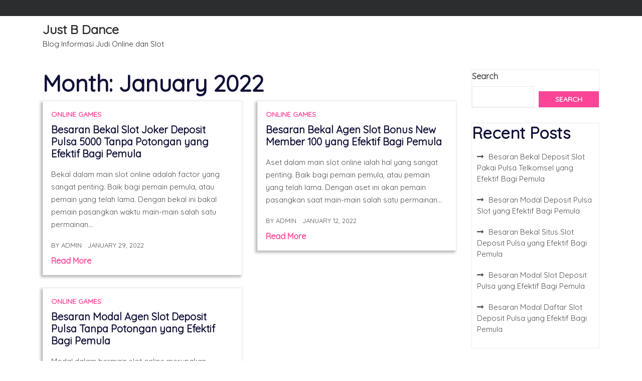

--- FILE ---
content_type: text/html; charset=UTF-8
request_url: https://justbdance.com/2022/01/
body_size: 9822
content:
<!doctype html>
<html lang="en-US">
<head>
    <meta charset="UTF-8">
    <meta name="viewport" content="width=device-width, initial-scale=1">
    <title>January 2022 &#8211; Just B Dance</title>
<meta name='robots' content='max-image-preview:large' />
<link rel='dns-prefetch' href='//fonts.googleapis.com' />
<link rel="alternate" type="application/rss+xml" title="Just B Dance &raquo; Feed" href="https://justbdance.com/feed/" />
<link rel="alternate" type="application/rss+xml" title="Just B Dance &raquo; Comments Feed" href="https://justbdance.com/comments/feed/" />
<style id='wp-img-auto-sizes-contain-inline-css' type='text/css'>
img:is([sizes=auto i],[sizes^="auto," i]){contain-intrinsic-size:3000px 1500px}
/*# sourceURL=wp-img-auto-sizes-contain-inline-css */
</style>
<style id='wp-emoji-styles-inline-css' type='text/css'>

	img.wp-smiley, img.emoji {
		display: inline !important;
		border: none !important;
		box-shadow: none !important;
		height: 1em !important;
		width: 1em !important;
		margin: 0 0.07em !important;
		vertical-align: -0.1em !important;
		background: none !important;
		padding: 0 !important;
	}
/*# sourceURL=wp-emoji-styles-inline-css */
</style>
<style id='wp-block-library-inline-css' type='text/css'>
:root{--wp-block-synced-color:#7a00df;--wp-block-synced-color--rgb:122,0,223;--wp-bound-block-color:var(--wp-block-synced-color);--wp-editor-canvas-background:#ddd;--wp-admin-theme-color:#007cba;--wp-admin-theme-color--rgb:0,124,186;--wp-admin-theme-color-darker-10:#006ba1;--wp-admin-theme-color-darker-10--rgb:0,107,160.5;--wp-admin-theme-color-darker-20:#005a87;--wp-admin-theme-color-darker-20--rgb:0,90,135;--wp-admin-border-width-focus:2px}@media (min-resolution:192dpi){:root{--wp-admin-border-width-focus:1.5px}}.wp-element-button{cursor:pointer}:root .has-very-light-gray-background-color{background-color:#eee}:root .has-very-dark-gray-background-color{background-color:#313131}:root .has-very-light-gray-color{color:#eee}:root .has-very-dark-gray-color{color:#313131}:root .has-vivid-green-cyan-to-vivid-cyan-blue-gradient-background{background:linear-gradient(135deg,#00d084,#0693e3)}:root .has-purple-crush-gradient-background{background:linear-gradient(135deg,#34e2e4,#4721fb 50%,#ab1dfe)}:root .has-hazy-dawn-gradient-background{background:linear-gradient(135deg,#faaca8,#dad0ec)}:root .has-subdued-olive-gradient-background{background:linear-gradient(135deg,#fafae1,#67a671)}:root .has-atomic-cream-gradient-background{background:linear-gradient(135deg,#fdd79a,#004a59)}:root .has-nightshade-gradient-background{background:linear-gradient(135deg,#330968,#31cdcf)}:root .has-midnight-gradient-background{background:linear-gradient(135deg,#020381,#2874fc)}:root{--wp--preset--font-size--normal:16px;--wp--preset--font-size--huge:42px}.has-regular-font-size{font-size:1em}.has-larger-font-size{font-size:2.625em}.has-normal-font-size{font-size:var(--wp--preset--font-size--normal)}.has-huge-font-size{font-size:var(--wp--preset--font-size--huge)}.has-text-align-center{text-align:center}.has-text-align-left{text-align:left}.has-text-align-right{text-align:right}.has-fit-text{white-space:nowrap!important}#end-resizable-editor-section{display:none}.aligncenter{clear:both}.items-justified-left{justify-content:flex-start}.items-justified-center{justify-content:center}.items-justified-right{justify-content:flex-end}.items-justified-space-between{justify-content:space-between}.screen-reader-text{border:0;clip-path:inset(50%);height:1px;margin:-1px;overflow:hidden;padding:0;position:absolute;width:1px;word-wrap:normal!important}.screen-reader-text:focus{background-color:#ddd;clip-path:none;color:#444;display:block;font-size:1em;height:auto;left:5px;line-height:normal;padding:15px 23px 14px;text-decoration:none;top:5px;width:auto;z-index:100000}html :where(.has-border-color){border-style:solid}html :where([style*=border-top-color]){border-top-style:solid}html :where([style*=border-right-color]){border-right-style:solid}html :where([style*=border-bottom-color]){border-bottom-style:solid}html :where([style*=border-left-color]){border-left-style:solid}html :where([style*=border-width]){border-style:solid}html :where([style*=border-top-width]){border-top-style:solid}html :where([style*=border-right-width]){border-right-style:solid}html :where([style*=border-bottom-width]){border-bottom-style:solid}html :where([style*=border-left-width]){border-left-style:solid}html :where(img[class*=wp-image-]){height:auto;max-width:100%}:where(figure){margin:0 0 1em}html :where(.is-position-sticky){--wp-admin--admin-bar--position-offset:var(--wp-admin--admin-bar--height,0px)}@media screen and (max-width:600px){html :where(.is-position-sticky){--wp-admin--admin-bar--position-offset:0px}}

/*# sourceURL=wp-block-library-inline-css */
</style><style id='wp-block-archives-inline-css' type='text/css'>
.wp-block-archives{box-sizing:border-box}.wp-block-archives-dropdown label{display:block}
/*# sourceURL=https://justbdance.com/wp-includes/blocks/archives/style.min.css */
</style>
<style id='wp-block-categories-inline-css' type='text/css'>
.wp-block-categories{box-sizing:border-box}.wp-block-categories.alignleft{margin-right:2em}.wp-block-categories.alignright{margin-left:2em}.wp-block-categories.wp-block-categories-dropdown.aligncenter{text-align:center}.wp-block-categories .wp-block-categories__label{display:block;width:100%}
/*# sourceURL=https://justbdance.com/wp-includes/blocks/categories/style.min.css */
</style>
<style id='wp-block-heading-inline-css' type='text/css'>
h1:where(.wp-block-heading).has-background,h2:where(.wp-block-heading).has-background,h3:where(.wp-block-heading).has-background,h4:where(.wp-block-heading).has-background,h5:where(.wp-block-heading).has-background,h6:where(.wp-block-heading).has-background{padding:1.25em 2.375em}h1.has-text-align-left[style*=writing-mode]:where([style*=vertical-lr]),h1.has-text-align-right[style*=writing-mode]:where([style*=vertical-rl]),h2.has-text-align-left[style*=writing-mode]:where([style*=vertical-lr]),h2.has-text-align-right[style*=writing-mode]:where([style*=vertical-rl]),h3.has-text-align-left[style*=writing-mode]:where([style*=vertical-lr]),h3.has-text-align-right[style*=writing-mode]:where([style*=vertical-rl]),h4.has-text-align-left[style*=writing-mode]:where([style*=vertical-lr]),h4.has-text-align-right[style*=writing-mode]:where([style*=vertical-rl]),h5.has-text-align-left[style*=writing-mode]:where([style*=vertical-lr]),h5.has-text-align-right[style*=writing-mode]:where([style*=vertical-rl]),h6.has-text-align-left[style*=writing-mode]:where([style*=vertical-lr]),h6.has-text-align-right[style*=writing-mode]:where([style*=vertical-rl]){rotate:180deg}
/*# sourceURL=https://justbdance.com/wp-includes/blocks/heading/style.min.css */
</style>
<style id='wp-block-latest-comments-inline-css' type='text/css'>
ol.wp-block-latest-comments{box-sizing:border-box;margin-left:0}:where(.wp-block-latest-comments:not([style*=line-height] .wp-block-latest-comments__comment)){line-height:1.1}:where(.wp-block-latest-comments:not([style*=line-height] .wp-block-latest-comments__comment-excerpt p)){line-height:1.8}.has-dates :where(.wp-block-latest-comments:not([style*=line-height])),.has-excerpts :where(.wp-block-latest-comments:not([style*=line-height])){line-height:1.5}.wp-block-latest-comments .wp-block-latest-comments{padding-left:0}.wp-block-latest-comments__comment{list-style:none;margin-bottom:1em}.has-avatars .wp-block-latest-comments__comment{list-style:none;min-height:2.25em}.has-avatars .wp-block-latest-comments__comment .wp-block-latest-comments__comment-excerpt,.has-avatars .wp-block-latest-comments__comment .wp-block-latest-comments__comment-meta{margin-left:3.25em}.wp-block-latest-comments__comment-excerpt p{font-size:.875em;margin:.36em 0 1.4em}.wp-block-latest-comments__comment-date{display:block;font-size:.75em}.wp-block-latest-comments .avatar,.wp-block-latest-comments__comment-avatar{border-radius:1.5em;display:block;float:left;height:2.5em;margin-right:.75em;width:2.5em}.wp-block-latest-comments[class*=-font-size] a,.wp-block-latest-comments[style*=font-size] a{font-size:inherit}
/*# sourceURL=https://justbdance.com/wp-includes/blocks/latest-comments/style.min.css */
</style>
<style id='wp-block-latest-posts-inline-css' type='text/css'>
.wp-block-latest-posts{box-sizing:border-box}.wp-block-latest-posts.alignleft{margin-right:2em}.wp-block-latest-posts.alignright{margin-left:2em}.wp-block-latest-posts.wp-block-latest-posts__list{list-style:none}.wp-block-latest-posts.wp-block-latest-posts__list li{clear:both;overflow-wrap:break-word}.wp-block-latest-posts.is-grid{display:flex;flex-wrap:wrap}.wp-block-latest-posts.is-grid li{margin:0 1.25em 1.25em 0;width:100%}@media (min-width:600px){.wp-block-latest-posts.columns-2 li{width:calc(50% - .625em)}.wp-block-latest-posts.columns-2 li:nth-child(2n){margin-right:0}.wp-block-latest-posts.columns-3 li{width:calc(33.33333% - .83333em)}.wp-block-latest-posts.columns-3 li:nth-child(3n){margin-right:0}.wp-block-latest-posts.columns-4 li{width:calc(25% - .9375em)}.wp-block-latest-posts.columns-4 li:nth-child(4n){margin-right:0}.wp-block-latest-posts.columns-5 li{width:calc(20% - 1em)}.wp-block-latest-posts.columns-5 li:nth-child(5n){margin-right:0}.wp-block-latest-posts.columns-6 li{width:calc(16.66667% - 1.04167em)}.wp-block-latest-posts.columns-6 li:nth-child(6n){margin-right:0}}:root :where(.wp-block-latest-posts.is-grid){padding:0}:root :where(.wp-block-latest-posts.wp-block-latest-posts__list){padding-left:0}.wp-block-latest-posts__post-author,.wp-block-latest-posts__post-date{display:block;font-size:.8125em}.wp-block-latest-posts__post-excerpt,.wp-block-latest-posts__post-full-content{margin-bottom:1em;margin-top:.5em}.wp-block-latest-posts__featured-image a{display:inline-block}.wp-block-latest-posts__featured-image img{height:auto;max-width:100%;width:auto}.wp-block-latest-posts__featured-image.alignleft{float:left;margin-right:1em}.wp-block-latest-posts__featured-image.alignright{float:right;margin-left:1em}.wp-block-latest-posts__featured-image.aligncenter{margin-bottom:1em;text-align:center}
/*# sourceURL=https://justbdance.com/wp-includes/blocks/latest-posts/style.min.css */
</style>
<style id='wp-block-search-inline-css' type='text/css'>
.wp-block-search__button{margin-left:10px;word-break:normal}.wp-block-search__button.has-icon{line-height:0}.wp-block-search__button svg{height:1.25em;min-height:24px;min-width:24px;width:1.25em;fill:currentColor;vertical-align:text-bottom}:where(.wp-block-search__button){border:1px solid #ccc;padding:6px 10px}.wp-block-search__inside-wrapper{display:flex;flex:auto;flex-wrap:nowrap;max-width:100%}.wp-block-search__label{width:100%}.wp-block-search.wp-block-search__button-only .wp-block-search__button{box-sizing:border-box;display:flex;flex-shrink:0;justify-content:center;margin-left:0;max-width:100%}.wp-block-search.wp-block-search__button-only .wp-block-search__inside-wrapper{min-width:0!important;transition-property:width}.wp-block-search.wp-block-search__button-only .wp-block-search__input{flex-basis:100%;transition-duration:.3s}.wp-block-search.wp-block-search__button-only.wp-block-search__searchfield-hidden,.wp-block-search.wp-block-search__button-only.wp-block-search__searchfield-hidden .wp-block-search__inside-wrapper{overflow:hidden}.wp-block-search.wp-block-search__button-only.wp-block-search__searchfield-hidden .wp-block-search__input{border-left-width:0!important;border-right-width:0!important;flex-basis:0;flex-grow:0;margin:0;min-width:0!important;padding-left:0!important;padding-right:0!important;width:0!important}:where(.wp-block-search__input){appearance:none;border:1px solid #949494;flex-grow:1;font-family:inherit;font-size:inherit;font-style:inherit;font-weight:inherit;letter-spacing:inherit;line-height:inherit;margin-left:0;margin-right:0;min-width:3rem;padding:8px;text-decoration:unset!important;text-transform:inherit}:where(.wp-block-search__button-inside .wp-block-search__inside-wrapper){background-color:#fff;border:1px solid #949494;box-sizing:border-box;padding:4px}:where(.wp-block-search__button-inside .wp-block-search__inside-wrapper) .wp-block-search__input{border:none;border-radius:0;padding:0 4px}:where(.wp-block-search__button-inside .wp-block-search__inside-wrapper) .wp-block-search__input:focus{outline:none}:where(.wp-block-search__button-inside .wp-block-search__inside-wrapper) :where(.wp-block-search__button){padding:4px 8px}.wp-block-search.aligncenter .wp-block-search__inside-wrapper{margin:auto}.wp-block[data-align=right] .wp-block-search.wp-block-search__button-only .wp-block-search__inside-wrapper{float:right}
/*# sourceURL=https://justbdance.com/wp-includes/blocks/search/style.min.css */
</style>
<style id='wp-block-search-theme-inline-css' type='text/css'>
.wp-block-search .wp-block-search__label{font-weight:700}.wp-block-search__button{border:1px solid #ccc;padding:.375em .625em}
/*# sourceURL=https://justbdance.com/wp-includes/blocks/search/theme.min.css */
</style>
<style id='wp-block-group-inline-css' type='text/css'>
.wp-block-group{box-sizing:border-box}:where(.wp-block-group.wp-block-group-is-layout-constrained){position:relative}
/*# sourceURL=https://justbdance.com/wp-includes/blocks/group/style.min.css */
</style>
<style id='wp-block-group-theme-inline-css' type='text/css'>
:where(.wp-block-group.has-background){padding:1.25em 2.375em}
/*# sourceURL=https://justbdance.com/wp-includes/blocks/group/theme.min.css */
</style>
<style id='global-styles-inline-css' type='text/css'>
:root{--wp--preset--aspect-ratio--square: 1;--wp--preset--aspect-ratio--4-3: 4/3;--wp--preset--aspect-ratio--3-4: 3/4;--wp--preset--aspect-ratio--3-2: 3/2;--wp--preset--aspect-ratio--2-3: 2/3;--wp--preset--aspect-ratio--16-9: 16/9;--wp--preset--aspect-ratio--9-16: 9/16;--wp--preset--color--black: #000000;--wp--preset--color--cyan-bluish-gray: #abb8c3;--wp--preset--color--white: #ffffff;--wp--preset--color--pale-pink: #f78da7;--wp--preset--color--vivid-red: #cf2e2e;--wp--preset--color--luminous-vivid-orange: #ff6900;--wp--preset--color--luminous-vivid-amber: #fcb900;--wp--preset--color--light-green-cyan: #7bdcb5;--wp--preset--color--vivid-green-cyan: #00d084;--wp--preset--color--pale-cyan-blue: #8ed1fc;--wp--preset--color--vivid-cyan-blue: #0693e3;--wp--preset--color--vivid-purple: #9b51e0;--wp--preset--gradient--vivid-cyan-blue-to-vivid-purple: linear-gradient(135deg,rgb(6,147,227) 0%,rgb(155,81,224) 100%);--wp--preset--gradient--light-green-cyan-to-vivid-green-cyan: linear-gradient(135deg,rgb(122,220,180) 0%,rgb(0,208,130) 100%);--wp--preset--gradient--luminous-vivid-amber-to-luminous-vivid-orange: linear-gradient(135deg,rgb(252,185,0) 0%,rgb(255,105,0) 100%);--wp--preset--gradient--luminous-vivid-orange-to-vivid-red: linear-gradient(135deg,rgb(255,105,0) 0%,rgb(207,46,46) 100%);--wp--preset--gradient--very-light-gray-to-cyan-bluish-gray: linear-gradient(135deg,rgb(238,238,238) 0%,rgb(169,184,195) 100%);--wp--preset--gradient--cool-to-warm-spectrum: linear-gradient(135deg,rgb(74,234,220) 0%,rgb(151,120,209) 20%,rgb(207,42,186) 40%,rgb(238,44,130) 60%,rgb(251,105,98) 80%,rgb(254,248,76) 100%);--wp--preset--gradient--blush-light-purple: linear-gradient(135deg,rgb(255,206,236) 0%,rgb(152,150,240) 100%);--wp--preset--gradient--blush-bordeaux: linear-gradient(135deg,rgb(254,205,165) 0%,rgb(254,45,45) 50%,rgb(107,0,62) 100%);--wp--preset--gradient--luminous-dusk: linear-gradient(135deg,rgb(255,203,112) 0%,rgb(199,81,192) 50%,rgb(65,88,208) 100%);--wp--preset--gradient--pale-ocean: linear-gradient(135deg,rgb(255,245,203) 0%,rgb(182,227,212) 50%,rgb(51,167,181) 100%);--wp--preset--gradient--electric-grass: linear-gradient(135deg,rgb(202,248,128) 0%,rgb(113,206,126) 100%);--wp--preset--gradient--midnight: linear-gradient(135deg,rgb(2,3,129) 0%,rgb(40,116,252) 100%);--wp--preset--font-size--small: 13px;--wp--preset--font-size--medium: 20px;--wp--preset--font-size--large: 36px;--wp--preset--font-size--x-large: 42px;--wp--preset--spacing--20: 0.44rem;--wp--preset--spacing--30: 0.67rem;--wp--preset--spacing--40: 1rem;--wp--preset--spacing--50: 1.5rem;--wp--preset--spacing--60: 2.25rem;--wp--preset--spacing--70: 3.38rem;--wp--preset--spacing--80: 5.06rem;--wp--preset--shadow--natural: 6px 6px 9px rgba(0, 0, 0, 0.2);--wp--preset--shadow--deep: 12px 12px 50px rgba(0, 0, 0, 0.4);--wp--preset--shadow--sharp: 6px 6px 0px rgba(0, 0, 0, 0.2);--wp--preset--shadow--outlined: 6px 6px 0px -3px rgb(255, 255, 255), 6px 6px rgb(0, 0, 0);--wp--preset--shadow--crisp: 6px 6px 0px rgb(0, 0, 0);}:where(.is-layout-flex){gap: 0.5em;}:where(.is-layout-grid){gap: 0.5em;}body .is-layout-flex{display: flex;}.is-layout-flex{flex-wrap: wrap;align-items: center;}.is-layout-flex > :is(*, div){margin: 0;}body .is-layout-grid{display: grid;}.is-layout-grid > :is(*, div){margin: 0;}:where(.wp-block-columns.is-layout-flex){gap: 2em;}:where(.wp-block-columns.is-layout-grid){gap: 2em;}:where(.wp-block-post-template.is-layout-flex){gap: 1.25em;}:where(.wp-block-post-template.is-layout-grid){gap: 1.25em;}.has-black-color{color: var(--wp--preset--color--black) !important;}.has-cyan-bluish-gray-color{color: var(--wp--preset--color--cyan-bluish-gray) !important;}.has-white-color{color: var(--wp--preset--color--white) !important;}.has-pale-pink-color{color: var(--wp--preset--color--pale-pink) !important;}.has-vivid-red-color{color: var(--wp--preset--color--vivid-red) !important;}.has-luminous-vivid-orange-color{color: var(--wp--preset--color--luminous-vivid-orange) !important;}.has-luminous-vivid-amber-color{color: var(--wp--preset--color--luminous-vivid-amber) !important;}.has-light-green-cyan-color{color: var(--wp--preset--color--light-green-cyan) !important;}.has-vivid-green-cyan-color{color: var(--wp--preset--color--vivid-green-cyan) !important;}.has-pale-cyan-blue-color{color: var(--wp--preset--color--pale-cyan-blue) !important;}.has-vivid-cyan-blue-color{color: var(--wp--preset--color--vivid-cyan-blue) !important;}.has-vivid-purple-color{color: var(--wp--preset--color--vivid-purple) !important;}.has-black-background-color{background-color: var(--wp--preset--color--black) !important;}.has-cyan-bluish-gray-background-color{background-color: var(--wp--preset--color--cyan-bluish-gray) !important;}.has-white-background-color{background-color: var(--wp--preset--color--white) !important;}.has-pale-pink-background-color{background-color: var(--wp--preset--color--pale-pink) !important;}.has-vivid-red-background-color{background-color: var(--wp--preset--color--vivid-red) !important;}.has-luminous-vivid-orange-background-color{background-color: var(--wp--preset--color--luminous-vivid-orange) !important;}.has-luminous-vivid-amber-background-color{background-color: var(--wp--preset--color--luminous-vivid-amber) !important;}.has-light-green-cyan-background-color{background-color: var(--wp--preset--color--light-green-cyan) !important;}.has-vivid-green-cyan-background-color{background-color: var(--wp--preset--color--vivid-green-cyan) !important;}.has-pale-cyan-blue-background-color{background-color: var(--wp--preset--color--pale-cyan-blue) !important;}.has-vivid-cyan-blue-background-color{background-color: var(--wp--preset--color--vivid-cyan-blue) !important;}.has-vivid-purple-background-color{background-color: var(--wp--preset--color--vivid-purple) !important;}.has-black-border-color{border-color: var(--wp--preset--color--black) !important;}.has-cyan-bluish-gray-border-color{border-color: var(--wp--preset--color--cyan-bluish-gray) !important;}.has-white-border-color{border-color: var(--wp--preset--color--white) !important;}.has-pale-pink-border-color{border-color: var(--wp--preset--color--pale-pink) !important;}.has-vivid-red-border-color{border-color: var(--wp--preset--color--vivid-red) !important;}.has-luminous-vivid-orange-border-color{border-color: var(--wp--preset--color--luminous-vivid-orange) !important;}.has-luminous-vivid-amber-border-color{border-color: var(--wp--preset--color--luminous-vivid-amber) !important;}.has-light-green-cyan-border-color{border-color: var(--wp--preset--color--light-green-cyan) !important;}.has-vivid-green-cyan-border-color{border-color: var(--wp--preset--color--vivid-green-cyan) !important;}.has-pale-cyan-blue-border-color{border-color: var(--wp--preset--color--pale-cyan-blue) !important;}.has-vivid-cyan-blue-border-color{border-color: var(--wp--preset--color--vivid-cyan-blue) !important;}.has-vivid-purple-border-color{border-color: var(--wp--preset--color--vivid-purple) !important;}.has-vivid-cyan-blue-to-vivid-purple-gradient-background{background: var(--wp--preset--gradient--vivid-cyan-blue-to-vivid-purple) !important;}.has-light-green-cyan-to-vivid-green-cyan-gradient-background{background: var(--wp--preset--gradient--light-green-cyan-to-vivid-green-cyan) !important;}.has-luminous-vivid-amber-to-luminous-vivid-orange-gradient-background{background: var(--wp--preset--gradient--luminous-vivid-amber-to-luminous-vivid-orange) !important;}.has-luminous-vivid-orange-to-vivid-red-gradient-background{background: var(--wp--preset--gradient--luminous-vivid-orange-to-vivid-red) !important;}.has-very-light-gray-to-cyan-bluish-gray-gradient-background{background: var(--wp--preset--gradient--very-light-gray-to-cyan-bluish-gray) !important;}.has-cool-to-warm-spectrum-gradient-background{background: var(--wp--preset--gradient--cool-to-warm-spectrum) !important;}.has-blush-light-purple-gradient-background{background: var(--wp--preset--gradient--blush-light-purple) !important;}.has-blush-bordeaux-gradient-background{background: var(--wp--preset--gradient--blush-bordeaux) !important;}.has-luminous-dusk-gradient-background{background: var(--wp--preset--gradient--luminous-dusk) !important;}.has-pale-ocean-gradient-background{background: var(--wp--preset--gradient--pale-ocean) !important;}.has-electric-grass-gradient-background{background: var(--wp--preset--gradient--electric-grass) !important;}.has-midnight-gradient-background{background: var(--wp--preset--gradient--midnight) !important;}.has-small-font-size{font-size: var(--wp--preset--font-size--small) !important;}.has-medium-font-size{font-size: var(--wp--preset--font-size--medium) !important;}.has-large-font-size{font-size: var(--wp--preset--font-size--large) !important;}.has-x-large-font-size{font-size: var(--wp--preset--font-size--x-large) !important;}
/*# sourceURL=global-styles-inline-css */
</style>

<style id='classic-theme-styles-inline-css' type='text/css'>
/*! This file is auto-generated */
.wp-block-button__link{color:#fff;background-color:#32373c;border-radius:9999px;box-shadow:none;text-decoration:none;padding:calc(.667em + 2px) calc(1.333em + 2px);font-size:1.125em}.wp-block-file__button{background:#32373c;color:#fff;text-decoration:none}
/*# sourceURL=/wp-includes/css/classic-themes.min.css */
</style>
<link rel='stylesheet' id='fashion-blogs-font-css' href='//fonts.googleapis.com/css?family=Quicksand%3Awght%40300%3B400%3B500%3B600%3B700&#038;ver=6.9' type='text/css' media='all' />
<link rel='stylesheet' id='fashion-blogs-block-editor-style-css' href='https://justbdance.com/wp-content/themes/fashion-blogs/assets/css/block-editor-style.css?ver=6.9' type='text/css' media='all' />
<link rel='stylesheet' id='flatly-css-css' href='https://justbdance.com/wp-content/themes/fashion-blogs/assets/css/flatly.css?ver=6.9' type='text/css' media='all' />
<link rel='stylesheet' id='owl.carousel-css-css' href='https://justbdance.com/wp-content/themes/fashion-blogs/assets/css/owl.carousel.css?ver=6.9' type='text/css' media='all' />
<link rel='stylesheet' id='fashion-blogs-style-css' href='https://justbdance.com/wp-content/themes/fashion-blogs/style.css?ver=6.9' type='text/css' media='all' />
<style id='fashion-blogs-style-inline-css' type='text/css'>

		#button,.top_header p a,.social-link i:hover,.topbtn a,.slider-box-btn a,.sidebar input[type="submit"],.sidebar button[type="submit"],span.onsale,.pro-button a,.woocommerce #respond input#submit, .woocommerce a.button, .woocommerce button.button, .woocommerce input.button,.woocommerce #respond input#submit.alt,.woocommerce a.button.alt, .woocommerce button.button.alt, .woocommerce input.button.alt,.pro-button a:hover,.woocommerce #respond input#submit:hover,.woocommerce a.button:hover,.woocommerce button.button:hover,.woocommerce input.button:hover,.woocommerce #respond input#submit.alt:hover, .woocommerce a.button.alt:hover, .woocommerce button.button.alt:hover, .woocommerce input.button.alt:hover,.woocommerce .woocommerce-ordering select,.woocommerce-account .woocommerce-MyAccount-navigation ul li,.main-navigation .sub-menu,.main-navigation .sub-menu > li > a:hover, .main-navigation .sub-menu > li > a:focus,.post-navigation .nav-previous a:hover,.post-navigation .nav-next a:hover,.posts-navigation .nav-previous a:hover,.posts-navigation .nav-next a:hover,.navigation.pagination .nav-links a.current, .navigation.pagination .nav-links a:hover,.navigation.pagination .nav-links span.current,.navigation.pagination .nav-links span:hover,.comment-respond input#submit,#colophon,.sidebar h5,.sidebar .tagcloud a:hover,.toggle-nav i,.sidenav .closebtn,a.added_to_cart.wc-forward{
			background: ;
		}
		@media screen and (max-width:1000px){
	         .sidenav #site-navigation {
	        background: ;
	 		}
		}
		a,#latest_post h2 i,a.btn-text,p.price,.woocommerce ul.products li.product .price,.woocommerce div.product p.price, .woocommerce div.product span.price,.woocommerce-message::before,.woocommerce-info::before,.main-navigation .menu > li > a:hover,.widget a:hover, .widget a:focus,.sidebar ul li a:hover{
			color: ;
		}
		.postcat-name{
			color: !important;
		}
		.woocommerce-message,.woocommerce-info,.post-navigation .nav-previous a:hover,.post-navigation .nav-next a:hover,.posts-navigation .nav-previous a:hover,.posts-navigation .nav-next a:hover,.navigation.pagination .nav-links a.current, .navigation.pagination .nav-links a:hover,.navigation.pagination .nav-links span.current,.navigation.pagination .nav-links span:hover,.wp-block-quote, .wp-block-quote:not(.is-large):not(.is-style-large), .wp-block-pullquote,.main-navigation .sub-menu > li > a{
			border-color: ;
		}
		.main-navigation .sub-menu > li > a:hover{
			border-color: !important;
		}
		#button:hover,#button:active,.slider-box,.slider-box-btn a:hover,.topbtn a:hover,.woocommerce-account .woocommerce-MyAccount-navigation ul li:hover,.pro-button a:hover, .woocommerce #respond input#submit:hover, .woocommerce a.button:hover, .woocommerce button.button:hover, .woocommerce input.button:hover, .woocommerce #respond input#submit.alt:hover, .woocommerce a.button.alt:hover, .woocommerce button.button.alt:hover, .woocommerce input.button.alt:hover,a.added_to_cart.wc-forward:hover{
			background: ;
		}
		h1,h2,h3,h4,h5,h6,.article-box a,.main-navigation .menu > li > a,a:hover,.woocommerce ul.products li.product .star-rating, .woocommerce .star-rating{
			color: ;
		}
		.loading{
			background-color: #000;
		 }
		 @keyframes loading {
		  0%,
		  100% {
		  	transform: translatey(-2.5rem);
		    background-color: #fff;
		  }
		  50% {
		  	transform: translatey(2.5rem);
		    background-color: #fd4597;
		  }
		}
	
.stick_header{position: static;}
/*# sourceURL=fashion-blogs-style-inline-css */
</style>
<link rel='stylesheet' id='fontawesome-style-css' href='https://justbdance.com/wp-content/themes/fashion-blogs/assets/css/fontawesome/css/all.css?ver=6.9' type='text/css' media='all' />
<script type="text/javascript" src="https://justbdance.com/wp-includes/js/jquery/jquery.min.js?ver=3.7.1" id="jquery-core-js"></script>
<script type="text/javascript" src="https://justbdance.com/wp-includes/js/jquery/jquery-migrate.min.js?ver=3.4.1" id="jquery-migrate-js"></script>
<link rel="https://api.w.org/" href="https://justbdance.com/wp-json/" /><link rel="EditURI" type="application/rsd+xml" title="RSD" href="https://justbdance.com/xmlrpc.php?rsd" />
<meta name="generator" content="WordPress 6.9" />

		<style type="text/css">
					</style>
		
		</head>

<body class="archive date wp-embed-responsive wp-theme-fashion-blogs hfeed">


<div id="page" class="site">
    <a class="skip-link screen-reader-text" href="#skip-content">Skip to content</a>
    <header id="masthead" class="site-header shadow-sm navbar-dark bg-primary">
        <div class="socialmedia">
            
<div class="top_header py-3 text-center text-md-left">
    <div class="container">
        <div class="row">
            <div class="col-lg-6 col-md-6 col-sm-6 align-self-center">
                            </div>
            <div class="col-lg-4 col-md-4 col-sm-4 align-self-center">
                            </div>
            <div class="col-lg-2 col-md-2 col-sm-2 align-self-center">
                <div class="topbtn text-md-right text-center">
                                    </div>
            </div>
        </div>
    </div>
</div>            <div class="navigation_header py-2" data-sticky="false">
    <div class="container">
        <div class="row">
            <div class="col-lg-3 col-md-4 col-sm-4 col-9 align-self-center">
                <div class="navbar-brand">
                                                                                                                            <p class="site-title"><a href="https://justbdance.com/" rel="home">Just B Dance</a></p>
                                                                                                    <p class="site-description">Blog Informasi Judi Online dan Slot</p>
                                    </div>
            </div>
            <div class="col-lg-9 col-md-8 col-sm-8 col-3 align-self-center">
                <div class="toggle-nav mobile-menu">
                                    </div>
                <div id="mySidenav" class="nav sidenav">
                    <nav id="site-navigation" class="main-navigation navbar navbar-expand-xl" aria-label="Top Menu">
                                            </nav>
                    <a href="javascript:void(0)" class="closebtn mobile-menu" onclick="fashion_blogs_closeNav()"><i class="fas fa-times"></i></a>
                </div>
            </div>
        </div>
    </div>
</div>        </div>
    </header>
    <div id="skip-content" class="container">
        <div class="row">
            <div id="primary" class="content-area col-lg-9 col-lg-8">
                <main id="main" class="site-main module-border-wrap">
                    
                        <header class="page-header">
                            <h2 class="page-title">Month: <span>January 2022</span></h2>                        </header>

                        <div class="row">
                            
<div class="col-lg-6 col-md-6 col-sm-6">
    <article id="post-63" class="article-box post-63 post type-post status-publish format-standard hentry category-online-games tag-slot-online-depo-via-dana">
                <div class="entry-summary p-3 m-0">
            <a href="https://justbdance.com/besaran-bekal-slot-joker-deposit-pulsa-5000-tanpa-potongan-yang-efektif-bagi-pemula/" class="mb-2 d-block text-uppercase postcat-name">Online Games</a>
            <h3 class="entry-title pb-3"><a href="https://justbdance.com/besaran-bekal-slot-joker-deposit-pulsa-5000-tanpa-potongan-yang-efektif-bagi-pemula/" rel="bookmark">Besaran Bekal Slot Joker Deposit Pulsa 5000 Tanpa Potongan yang Efektif Bagi Pemula</a></h3>            <p>Bekal dalam main slot online adalah factor yang sangat penting. Baik bagi pemain pemula, atau pemain yang telah lama. Dengan bekal ini bakal pemain pasangkan waktu main-main salah satu permainan&hellip;</p>
            <div class="meta-info-box mb-2">
                <span class="entry-author">BY <a href="https://justbdance.com/author/admin/">admin</a></span>
                <span class="ml-2"></i>January 29, 2022</span>
            </div>
            <a href="https://justbdance.com/besaran-bekal-slot-joker-deposit-pulsa-5000-tanpa-potongan-yang-efektif-bagi-pemula/" class="btn-text">Read More</a>
        </div>
    </article>
</div>
<div class="col-lg-6 col-md-6 col-sm-6">
    <article id="post-38" class="article-box post-38 post type-post status-publish format-standard hentry category-online-games tag-joker123-terbaru">
                <div class="entry-summary p-3 m-0">
            <a href="https://justbdance.com/besaran-bekal-agen-slot-bonus-new-member-100-yang-efektif-bagi-pemula/" class="mb-2 d-block text-uppercase postcat-name">Online Games</a>
            <h3 class="entry-title pb-3"><a href="https://justbdance.com/besaran-bekal-agen-slot-bonus-new-member-100-yang-efektif-bagi-pemula/" rel="bookmark">Besaran Bekal Agen Slot Bonus New Member 100 yang Efektif Bagi Pemula</a></h3>            <p>Aset dalam main slot online ialah hal yang sangat penting. Baik bagi pemain pemula, atau pemain yang telah lama. Dengan aset ini akan pemain pasangkan saat main-main salah satu permainan&hellip;</p>
            <div class="meta-info-box mb-2">
                <span class="entry-author">BY <a href="https://justbdance.com/author/admin/">admin</a></span>
                <span class="ml-2"></i>January 12, 2022</span>
            </div>
            <a href="https://justbdance.com/besaran-bekal-agen-slot-bonus-new-member-100-yang-efektif-bagi-pemula/" class="btn-text">Read More</a>
        </div>
    </article>
</div>
<div class="col-lg-6 col-md-6 col-sm-6">
    <article id="post-44" class="article-box post-44 post type-post status-publish format-standard hentry category-online-games tag-agen-slot-joker123">
                <div class="entry-summary p-3 m-0">
            <a href="https://justbdance.com/besaran-modal-agen-slot-deposit-pulsa-tanpa-potongan-yang-efektif-bagi-pemula/" class="mb-2 d-block text-uppercase postcat-name">Online Games</a>
            <h3 class="entry-title pb-3"><a href="https://justbdance.com/besaran-modal-agen-slot-deposit-pulsa-tanpa-potongan-yang-efektif-bagi-pemula/" rel="bookmark">Besaran Modal Agen Slot Deposit Pulsa Tanpa Potongan yang Efektif Bagi Pemula</a></h3>            <p>Modal dalam bermain slot online merupakan elemen yang sangat penting. Baik bagi pemain pemula, atau pemain yang telah lama. Dengan modal ini bakal pemain pasangkan ketika bermain salah satu games&hellip;</p>
            <div class="meta-info-box mb-2">
                <span class="entry-author">BY <a href="https://justbdance.com/author/admin/">admin</a></span>
                <span class="ml-2"></i>January 6, 2022</span>
            </div>
            <a href="https://justbdance.com/besaran-modal-agen-slot-deposit-pulsa-tanpa-potongan-yang-efektif-bagi-pemula/" class="btn-text">Read More</a>
        </div>
    </article>
</div>                        </div>
                    
                </main>
            </div>
            
<aside id="secondary" class="widget-area col-lg-3 col-md-4">
	<div class="sidebar">
		<section id="block-2" class="widget widget_block widget_search"><form role="search" method="get" action="https://justbdance.com/" class="wp-block-search__button-outside wp-block-search__text-button wp-block-search"    ><label class="wp-block-search__label" for="wp-block-search__input-1" >Search</label><div class="wp-block-search__inside-wrapper" ><input class="wp-block-search__input" id="wp-block-search__input-1" placeholder="" value="" type="search" name="s" required /><button aria-label="Search" class="wp-block-search__button wp-element-button" type="submit" >Search</button></div></form></section><section id="block-3" class="widget widget_block"><div class="wp-block-group"><div class="wp-block-group__inner-container is-layout-flow wp-block-group-is-layout-flow"><h2 class="wp-block-heading">Recent Posts</h2><ul class="wp-block-latest-posts__list wp-block-latest-posts"><li><a class="wp-block-latest-posts__post-title" href="https://justbdance.com/besaran-bekal-deposit-slot-pakai-pulsa-telkomsel-yang-efektif-bagi-pemula/">Besaran Bekal Deposit Slot Pakai Pulsa Telkomsel yang Efektif Bagi Pemula</a></li>
<li><a class="wp-block-latest-posts__post-title" href="https://justbdance.com/besaran-modal-deposit-pulsa-slot-yang-efektif-bagi-pemula/">Besaran Modal Deposit Pulsa Slot yang Efektif Bagi Pemula</a></li>
<li><a class="wp-block-latest-posts__post-title" href="https://justbdance.com/besaran-bekal-situs-slot-deposit-pulsa-yang-efektif-bagi-pemula/">Besaran Bekal Situs Slot Deposit Pulsa yang Efektif Bagi Pemula</a></li>
<li><a class="wp-block-latest-posts__post-title" href="https://justbdance.com/besaran-modal-slot-deposit-pulsa-yang-efektif-bagi-pemula/">Besaran Modal Slot Deposit Pulsa yang Efektif Bagi Pemula</a></li>
<li><a class="wp-block-latest-posts__post-title" href="https://justbdance.com/besaran-modal-daftar-slot-deposit-pulsa-yang-efektif-bagi-pemula/">Besaran Modal Daftar Slot Deposit Pulsa yang Efektif Bagi Pemula</a></li>
</ul></div></div></section><section id="block-4" class="widget widget_block"><div class="wp-block-group"><div class="wp-block-group__inner-container is-layout-flow wp-block-group-is-layout-flow"><h2 class="wp-block-heading">Recent Comments</h2><div class="no-comments wp-block-latest-comments">No comments to show.</div></div></div></section><section id="block-5" class="widget widget_block"><div class="wp-block-group"><div class="wp-block-group__inner-container is-layout-flow wp-block-group-is-layout-flow"><h2 class="wp-block-heading">Archives</h2><ul class="wp-block-archives-list wp-block-archives">	<li><a href='https://justbdance.com/2022/07/'>July 2022</a></li>
	<li><a href='https://justbdance.com/2022/06/'>June 2022</a></li>
	<li><a href='https://justbdance.com/2022/05/'>May 2022</a></li>
	<li><a href='https://justbdance.com/2022/04/'>April 2022</a></li>
	<li><a href='https://justbdance.com/2022/03/'>March 2022</a></li>
	<li><a href='https://justbdance.com/2022/02/'>February 2022</a></li>
	<li><a href='https://justbdance.com/2022/01/' aria-current="page">January 2022</a></li>
	<li><a href='https://justbdance.com/2021/12/'>December 2021</a></li>
	<li><a href='https://justbdance.com/2021/11/'>November 2021</a></li>
	<li><a href='https://justbdance.com/2021/10/'>October 2021</a></li>
	<li><a href='https://justbdance.com/2021/09/'>September 2021</a></li>
	<li><a href='https://justbdance.com/2021/08/'>August 2021</a></li>
	<li><a href='https://justbdance.com/2021/07/'>July 2021</a></li>
	<li><a href='https://justbdance.com/2021/06/'>June 2021</a></li>
	<li><a href='https://justbdance.com/2021/05/'>May 2021</a></li>
	<li><a href='https://justbdance.com/2021/04/'>April 2021</a></li>
	<li><a href='https://justbdance.com/2021/03/'>March 2021</a></li>
	<li><a href='https://justbdance.com/2021/02/'>February 2021</a></li>
	<li><a href='https://justbdance.com/2021/01/'>January 2021</a></li>
	<li><a href='https://justbdance.com/2020/11/'>November 2020</a></li>
	<li><a href='https://justbdance.com/2020/10/'>October 2020</a></li>
	<li><a href='https://justbdance.com/2020/09/'>September 2020</a></li>
	<li><a href='https://justbdance.com/2020/08/'>August 2020</a></li>
	<li><a href='https://justbdance.com/2020/07/'>July 2020</a></li>
	<li><a href='https://justbdance.com/2020/06/'>June 2020</a></li>
	<li><a href='https://justbdance.com/2020/05/'>May 2020</a></li>
	<li><a href='https://justbdance.com/2020/04/'>April 2020</a></li>
	<li><a href='https://justbdance.com/2020/03/'>March 2020</a></li>
	<li><a href='https://justbdance.com/2020/02/'>February 2020</a></li>
	<li><a href='https://justbdance.com/2020/01/'>January 2020</a></li>
	<li><a href='https://justbdance.com/2019/12/'>December 2019</a></li>
	<li><a href='https://justbdance.com/2019/11/'>November 2019</a></li>
	<li><a href='https://justbdance.com/2019/10/'>October 2019</a></li>
	<li><a href='https://justbdance.com/2019/09/'>September 2019</a></li>
</ul></div></div></section><section id="block-6" class="widget widget_block"><div class="wp-block-group"><div class="wp-block-group__inner-container is-layout-flow wp-block-group-is-layout-flow"><h2 class="wp-block-heading">Categories</h2><ul class="wp-block-categories-list wp-block-categories">	<li class="cat-item cat-item-1"><a href="https://justbdance.com/category/online-games/">Online Games</a>
</li>
</ul></div></div></section>	</div>
</aside>        </div>
    </div>


<footer id="colophon" class="site-footer border-top">
    <div class="container">
    	<div class="row">
    		<div class="col-lg-5 col-md-5 col-12 align-self-lg-center">
							</div>
	        <div class="site-info col-lg-7 col-md-7 col-12">
	            <div class="footer-menu-left">
	            						   
					    <span class="sep mr-1"> | </span>
					    <span>
					       
					    </span>
											            </div>
	        </div>
	    </div>
	    <a id="button">TOP</a>
    </div>
</footer>
</div>

<script type="speculationrules">
{"prefetch":[{"source":"document","where":{"and":[{"href_matches":"/*"},{"not":{"href_matches":["/wp-*.php","/wp-admin/*","/wp-content/uploads/*","/wp-content/*","/wp-content/plugins/*","/wp-content/themes/fashion-blogs/*","/*\\?(.+)"]}},{"not":{"selector_matches":"a[rel~=\"nofollow\"]"}},{"not":{"selector_matches":".no-prefetch, .no-prefetch a"}}]},"eagerness":"conservative"}]}
</script>
<script type="text/javascript" src="https://justbdance.com/wp-content/themes/fashion-blogs/assets/js/theme-script.js?ver=6.9" id="fashion-blogs-theme-js-js"></script>
<script type="text/javascript" src="https://justbdance.com/wp-content/themes/fashion-blogs/assets/js/owl.carousel.js?ver=6.9" id="owl.carousel-js-js"></script>
<script id="wp-emoji-settings" type="application/json">
{"baseUrl":"https://s.w.org/images/core/emoji/17.0.2/72x72/","ext":".png","svgUrl":"https://s.w.org/images/core/emoji/17.0.2/svg/","svgExt":".svg","source":{"concatemoji":"https://justbdance.com/wp-includes/js/wp-emoji-release.min.js?ver=6.9"}}
</script>
<script type="module">
/* <![CDATA[ */
/*! This file is auto-generated */
const a=JSON.parse(document.getElementById("wp-emoji-settings").textContent),o=(window._wpemojiSettings=a,"wpEmojiSettingsSupports"),s=["flag","emoji"];function i(e){try{var t={supportTests:e,timestamp:(new Date).valueOf()};sessionStorage.setItem(o,JSON.stringify(t))}catch(e){}}function c(e,t,n){e.clearRect(0,0,e.canvas.width,e.canvas.height),e.fillText(t,0,0);t=new Uint32Array(e.getImageData(0,0,e.canvas.width,e.canvas.height).data);e.clearRect(0,0,e.canvas.width,e.canvas.height),e.fillText(n,0,0);const a=new Uint32Array(e.getImageData(0,0,e.canvas.width,e.canvas.height).data);return t.every((e,t)=>e===a[t])}function p(e,t){e.clearRect(0,0,e.canvas.width,e.canvas.height),e.fillText(t,0,0);var n=e.getImageData(16,16,1,1);for(let e=0;e<n.data.length;e++)if(0!==n.data[e])return!1;return!0}function u(e,t,n,a){switch(t){case"flag":return n(e,"\ud83c\udff3\ufe0f\u200d\u26a7\ufe0f","\ud83c\udff3\ufe0f\u200b\u26a7\ufe0f")?!1:!n(e,"\ud83c\udde8\ud83c\uddf6","\ud83c\udde8\u200b\ud83c\uddf6")&&!n(e,"\ud83c\udff4\udb40\udc67\udb40\udc62\udb40\udc65\udb40\udc6e\udb40\udc67\udb40\udc7f","\ud83c\udff4\u200b\udb40\udc67\u200b\udb40\udc62\u200b\udb40\udc65\u200b\udb40\udc6e\u200b\udb40\udc67\u200b\udb40\udc7f");case"emoji":return!a(e,"\ud83e\u1fac8")}return!1}function f(e,t,n,a){let r;const o=(r="undefined"!=typeof WorkerGlobalScope&&self instanceof WorkerGlobalScope?new OffscreenCanvas(300,150):document.createElement("canvas")).getContext("2d",{willReadFrequently:!0}),s=(o.textBaseline="top",o.font="600 32px Arial",{});return e.forEach(e=>{s[e]=t(o,e,n,a)}),s}function r(e){var t=document.createElement("script");t.src=e,t.defer=!0,document.head.appendChild(t)}a.supports={everything:!0,everythingExceptFlag:!0},new Promise(t=>{let n=function(){try{var e=JSON.parse(sessionStorage.getItem(o));if("object"==typeof e&&"number"==typeof e.timestamp&&(new Date).valueOf()<e.timestamp+604800&&"object"==typeof e.supportTests)return e.supportTests}catch(e){}return null}();if(!n){if("undefined"!=typeof Worker&&"undefined"!=typeof OffscreenCanvas&&"undefined"!=typeof URL&&URL.createObjectURL&&"undefined"!=typeof Blob)try{var e="postMessage("+f.toString()+"("+[JSON.stringify(s),u.toString(),c.toString(),p.toString()].join(",")+"));",a=new Blob([e],{type:"text/javascript"});const r=new Worker(URL.createObjectURL(a),{name:"wpTestEmojiSupports"});return void(r.onmessage=e=>{i(n=e.data),r.terminate(),t(n)})}catch(e){}i(n=f(s,u,c,p))}t(n)}).then(e=>{for(const n in e)a.supports[n]=e[n],a.supports.everything=a.supports.everything&&a.supports[n],"flag"!==n&&(a.supports.everythingExceptFlag=a.supports.everythingExceptFlag&&a.supports[n]);var t;a.supports.everythingExceptFlag=a.supports.everythingExceptFlag&&!a.supports.flag,a.supports.everything||((t=a.source||{}).concatemoji?r(t.concatemoji):t.wpemoji&&t.twemoji&&(r(t.twemoji),r(t.wpemoji)))});
//# sourceURL=https://justbdance.com/wp-includes/js/wp-emoji-loader.min.js
/* ]]> */
</script>

<script defer src="https://static.cloudflareinsights.com/beacon.min.js/vcd15cbe7772f49c399c6a5babf22c1241717689176015" integrity="sha512-ZpsOmlRQV6y907TI0dKBHq9Md29nnaEIPlkf84rnaERnq6zvWvPUqr2ft8M1aS28oN72PdrCzSjY4U6VaAw1EQ==" data-cf-beacon='{"version":"2024.11.0","token":"7ec45348cdfe43db93bfce07390f1220","r":1,"server_timing":{"name":{"cfCacheStatus":true,"cfEdge":true,"cfExtPri":true,"cfL4":true,"cfOrigin":true,"cfSpeedBrain":true},"location_startswith":null}}' crossorigin="anonymous"></script>
</body>
</html>

--- FILE ---
content_type: application/javascript
request_url: https://justbdance.com/wp-content/themes/fashion-blogs/assets/js/theme-script.js?ver=6.9
body_size: 466
content:
function fashion_blogs_openNav() {
  jQuery(".sidenav").addClass('show');
}
function fashion_blogs_closeNav() {
  jQuery(".sidenav").removeClass('show');
}

( function( window, document ) {
  function fashion_blogs_keepFocusInMenu() {
    document.addEventListener( 'keydown', function( e ) {
      const fashion_blogs_nav = document.querySelector( '.sidenav' );

      if ( ! fashion_blogs_nav || ! fashion_blogs_nav.classList.contains( 'show' ) ) {
        return;
      }

      const elements = [...fashion_blogs_nav.querySelectorAll( 'input, a, button' )],
        fashion_blogs_lastEl = elements[ elements.length - 1 ],
        fashion_blogs_firstEl = elements[0],
        fashion_blogs_activeEl = document.activeElement,
        tabKey = e.keyCode === 9,
        shiftKey = e.shiftKey;

      if ( ! shiftKey && tabKey && fashion_blogs_lastEl === fashion_blogs_activeEl ) {
        e.preventDefault();
        fashion_blogs_firstEl.focus();
      }

      if ( shiftKey && tabKey && fashion_blogs_firstEl === fashion_blogs_activeEl ) {
        e.preventDefault();
        fashion_blogs_lastEl.focus();
      }
    } );
  }
  fashion_blogs_keepFocusInMenu();
} )( window, document );

var btn = jQuery('#button');

jQuery(window).scroll(function() {
  if (jQuery(window).scrollTop() > 300) {
    btn.addClass('show');
  } else {
    btn.removeClass('show');
  }
});

btn.on('click', function(e) {
  e.preventDefault();
  jQuery('html, body').animate({scrollTop:0}, '300');
});

jQuery(document).ready(function() {
  var owl = jQuery('#top-slider .owl-carousel');
    owl.owlCarousel({
      margin: 0,
      nav: false,
      autoplay:true,
      autoplayTimeout:3000,
      autoplayHoverPause:true,
      loop: true,
      dots:false,
      navText : ['<i class="fa fa-lg fa-chevron-left" aria-hidden="true"></i>','<i class="fa fa-lg fa-chevron-right" aria-hidden="true"></i>'],
      responsive: {
        0: {
          items: 1
        },
        600: {
          items: 1
        },
        1024: {
          items: 1
      }
    }
  })
  window.addEventListener('load', (event) => {
  jQuery(".loading").delay(2000).fadeOut("slow");
});
})

jQuery(window).scroll(function() {
  var data_sticky = jQuery('.navigation_header').attr('data-sticky');

  if (data_sticky == "true") {
    if (jQuery(this).scrollTop() > 1){  
      jQuery('.navigation_header').addClass("stick_header");
    } else {
      jQuery('.navigation_header').removeClass("stick_header");
    }
  }
});